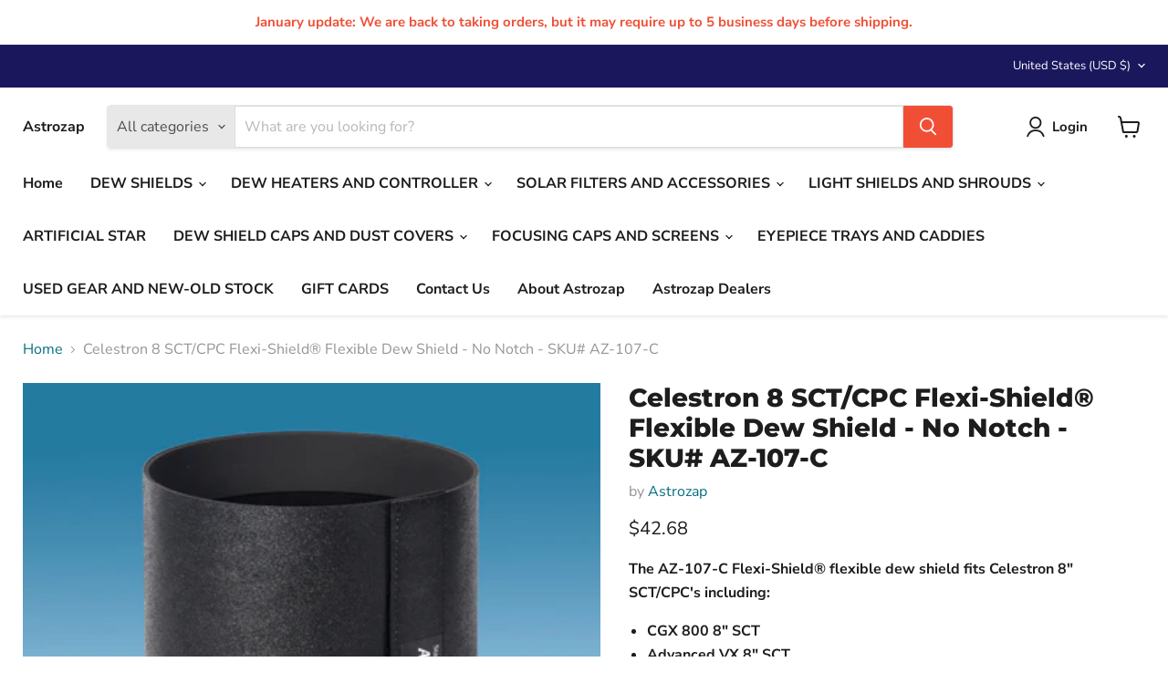

--- FILE ---
content_type: text/javascript; charset=utf-8
request_url: https://astrozap.com/products/celestron-8-sct-cpc-flexible-dew-shield.js
body_size: 997
content:
{"id":1109993029676,"title":"Celestron 8 SCT\/CPC Flexi-Shield® Flexible Dew Shield  - No Notch - SKU# AZ-107-C","handle":"celestron-8-sct-cpc-flexible-dew-shield","description":"\u003cp\u003e\u003cstrong data-mce-fragment=\"1\"\u003eThe AZ-107-C Flexi-Shield® flexible dew shield fits Celestron 8\" SCT\/CPC's including:\u003c\/strong\u003e\u003cbr\u003e\u003c\/p\u003e\n\u003cul\u003e\n\u003cli\u003e\u003cstrong data-mce-fragment=\"1\"\u003eCGX 800 8\" SCT\u003c\/strong\u003e\u003c\/li\u003e\n\u003cli\u003e\u003cstrong data-mce-fragment=\"1\"\u003eAdvanced VX 8\" SCT\u003c\/strong\u003e\u003c\/li\u003e\n\u003cli\u003e\u003cstrong data-mce-fragment=\"1\"\u003eCPC Deluxe 800 EdgeHD\u003c\/strong\u003e\u003c\/li\u003e\n\u003cli\u003e\u003cstrong data-mce-fragment=\"1\"\u003eCPC 800 GPS SCT\u003c\/strong\u003e\u003c\/li\u003e\n\u003c\/ul\u003e\n\u003cul\u003e\n\u003cul\u003e\n\u003cli\u003eThe dew shield is the basic component of the passive dew fighting system with the added feature of shielding the telescope from undesirable stray light.\u003c\/li\u003e\n\u003cli\u003eFelt-lined to help absorb moisture and to prevent extraneous light from reaching the optics and greatly improve contrast.\u003c\/li\u003e\n\u003cli\u003eMade from the highest quality ABS-grade polymers.\u003c\/li\u003e\n\u003cli\u003eVELCRO® Brand fasteners provide a snug fit and padded so as not to mar or scratch the telescope's finish\u003c\/li\u003e\n\u003cli\u003eThey roll up easily into a convenient size for easy transportation to star parties and dark sky sites.\u003c\/li\u003e\n\u003c\/ul\u003e\n\u003c\/ul\u003e\n\u003cp\u003e12\" Total Length\u003c\/p\u003e\n\u003cp\u003e\u003cem\u003e Proudly manufactured in the USA!\u003c\/em\u003e\u003c\/p\u003e\n\u003cp\u003e \u003c\/p\u003e\n\u003cp\u003e \u003c\/p\u003e\n\u003cp\u003e \u003c\/p\u003e\n\u003cul\u003e\u003c\/ul\u003e","published_at":"2018-03-30T11:39:11-05:00","created_at":"2018-07-28T17:58:40-05:00","vendor":"Astrozap","type":"Dew Shield","tags":["Celestron","Celestron 7-14 in. Catadioptric Dew Shields List","Celestron Catadioptric Dew Shield List","Dew Shields","Flexible","Non-Heated"],"price":4268,"price_min":4268,"price_max":4268,"available":true,"price_varies":false,"compare_at_price":null,"compare_at_price_min":0,"compare_at_price_max":0,"compare_at_price_varies":false,"variants":[{"id":10693348687916,"title":"Default Title","option1":"Default Title","option2":null,"option3":null,"sku":"AZ-107-C","requires_shipping":true,"taxable":true,"featured_image":null,"available":true,"name":"Celestron 8 SCT\/CPC Flexi-Shield® Flexible Dew Shield  - No Notch - SKU# AZ-107-C","public_title":null,"options":["Default Title"],"price":4268,"weight":3629,"compare_at_price":null,"inventory_management":"shopify","barcode":"680332663823","requires_selling_plan":false,"selling_plan_allocations":[]}],"images":["\/\/cdn.shopify.com\/s\/files\/1\/0010\/4094\/1100\/products\/AZ-100_flex-std-lrg_270cd830-6595-4d1b-a0e8-60ddf3190dcf.jpg?v=1532818776"],"featured_image":"\/\/cdn.shopify.com\/s\/files\/1\/0010\/4094\/1100\/products\/AZ-100_flex-std-lrg_270cd830-6595-4d1b-a0e8-60ddf3190dcf.jpg?v=1532818776","options":[{"name":"Title","position":1,"values":["Default Title"]}],"url":"\/products\/celestron-8-sct-cpc-flexible-dew-shield","media":[{"alt":null,"id":1703884587052,"position":1,"preview_image":{"aspect_ratio":1.0,"height":400,"width":400,"src":"https:\/\/cdn.shopify.com\/s\/files\/1\/0010\/4094\/1100\/products\/AZ-100_flex-std-lrg_270cd830-6595-4d1b-a0e8-60ddf3190dcf.jpg?v=1532818776"},"aspect_ratio":1.0,"height":400,"media_type":"image","src":"https:\/\/cdn.shopify.com\/s\/files\/1\/0010\/4094\/1100\/products\/AZ-100_flex-std-lrg_270cd830-6595-4d1b-a0e8-60ddf3190dcf.jpg?v=1532818776","width":400}],"requires_selling_plan":false,"selling_plan_groups":[]}